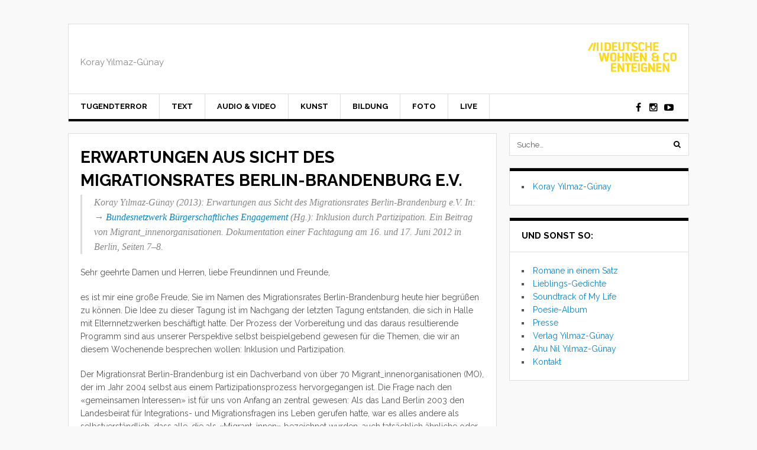

--- FILE ---
content_type: text/html; charset=UTF-8
request_url: http://koray.yilmaz-gunay.de/erwartungen-aus-sicht-des-migrationsrates-berlin-brandenburg/
body_size: 40559
content:
<!DOCTYPE html>
<html lang="de">
<head>
	<meta charset="UTF-8">
	<meta name="viewport" content="width=device-width, initial-scale=1">
	<link rel="pingback" href="http://koray.yilmaz-gunay.de/xmlrpc.php">
	<link rel="profile" href="http://gmpg.org/xfn/11">
	<title>Erwartungen aus Sicht des Migrationsrates Berlin-Brandenburg e.V.</title>
<meta name='robots' content='max-image-preview:large' />
<link rel='dns-prefetch' href='//fonts.googleapis.com' />
<link rel="alternate" type="application/rss+xml" title=" &raquo; Feed" href="http://koray.yilmaz-gunay.de/feed/" />
<link rel="alternate" type="application/rss+xml" title=" &raquo; Kommentar-Feed" href="http://koray.yilmaz-gunay.de/comments/feed/" />
<script type="text/javascript">
/* <![CDATA[ */
window._wpemojiSettings = {"baseUrl":"https:\/\/s.w.org\/images\/core\/emoji\/15.0.3\/72x72\/","ext":".png","svgUrl":"https:\/\/s.w.org\/images\/core\/emoji\/15.0.3\/svg\/","svgExt":".svg","source":{"concatemoji":"http:\/\/koray.yilmaz-gunay.de\/wp-includes\/js\/wp-emoji-release.min.js?ver=6.7"}};
/*! This file is auto-generated */
!function(i,n){var o,s,e;function c(e){try{var t={supportTests:e,timestamp:(new Date).valueOf()};sessionStorage.setItem(o,JSON.stringify(t))}catch(e){}}function p(e,t,n){e.clearRect(0,0,e.canvas.width,e.canvas.height),e.fillText(t,0,0);var t=new Uint32Array(e.getImageData(0,0,e.canvas.width,e.canvas.height).data),r=(e.clearRect(0,0,e.canvas.width,e.canvas.height),e.fillText(n,0,0),new Uint32Array(e.getImageData(0,0,e.canvas.width,e.canvas.height).data));return t.every(function(e,t){return e===r[t]})}function u(e,t,n){switch(t){case"flag":return n(e,"\ud83c\udff3\ufe0f\u200d\u26a7\ufe0f","\ud83c\udff3\ufe0f\u200b\u26a7\ufe0f")?!1:!n(e,"\ud83c\uddfa\ud83c\uddf3","\ud83c\uddfa\u200b\ud83c\uddf3")&&!n(e,"\ud83c\udff4\udb40\udc67\udb40\udc62\udb40\udc65\udb40\udc6e\udb40\udc67\udb40\udc7f","\ud83c\udff4\u200b\udb40\udc67\u200b\udb40\udc62\u200b\udb40\udc65\u200b\udb40\udc6e\u200b\udb40\udc67\u200b\udb40\udc7f");case"emoji":return!n(e,"\ud83d\udc26\u200d\u2b1b","\ud83d\udc26\u200b\u2b1b")}return!1}function f(e,t,n){var r="undefined"!=typeof WorkerGlobalScope&&self instanceof WorkerGlobalScope?new OffscreenCanvas(300,150):i.createElement("canvas"),a=r.getContext("2d",{willReadFrequently:!0}),o=(a.textBaseline="top",a.font="600 32px Arial",{});return e.forEach(function(e){o[e]=t(a,e,n)}),o}function t(e){var t=i.createElement("script");t.src=e,t.defer=!0,i.head.appendChild(t)}"undefined"!=typeof Promise&&(o="wpEmojiSettingsSupports",s=["flag","emoji"],n.supports={everything:!0,everythingExceptFlag:!0},e=new Promise(function(e){i.addEventListener("DOMContentLoaded",e,{once:!0})}),new Promise(function(t){var n=function(){try{var e=JSON.parse(sessionStorage.getItem(o));if("object"==typeof e&&"number"==typeof e.timestamp&&(new Date).valueOf()<e.timestamp+604800&&"object"==typeof e.supportTests)return e.supportTests}catch(e){}return null}();if(!n){if("undefined"!=typeof Worker&&"undefined"!=typeof OffscreenCanvas&&"undefined"!=typeof URL&&URL.createObjectURL&&"undefined"!=typeof Blob)try{var e="postMessage("+f.toString()+"("+[JSON.stringify(s),u.toString(),p.toString()].join(",")+"));",r=new Blob([e],{type:"text/javascript"}),a=new Worker(URL.createObjectURL(r),{name:"wpTestEmojiSupports"});return void(a.onmessage=function(e){c(n=e.data),a.terminate(),t(n)})}catch(e){}c(n=f(s,u,p))}t(n)}).then(function(e){for(var t in e)n.supports[t]=e[t],n.supports.everything=n.supports.everything&&n.supports[t],"flag"!==t&&(n.supports.everythingExceptFlag=n.supports.everythingExceptFlag&&n.supports[t]);n.supports.everythingExceptFlag=n.supports.everythingExceptFlag&&!n.supports.flag,n.DOMReady=!1,n.readyCallback=function(){n.DOMReady=!0}}).then(function(){return e}).then(function(){var e;n.supports.everything||(n.readyCallback(),(e=n.source||{}).concatemoji?t(e.concatemoji):e.wpemoji&&e.twemoji&&(t(e.twemoji),t(e.wpemoji)))}))}((window,document),window._wpemojiSettings);
/* ]]> */
</script>
<style id='wp-emoji-styles-inline-css' type='text/css'>

	img.wp-smiley, img.emoji {
		display: inline !important;
		border: none !important;
		box-shadow: none !important;
		height: 1em !important;
		width: 1em !important;
		margin: 0 0.07em !important;
		vertical-align: -0.1em !important;
		background: none !important;
		padding: 0 !important;
	}
</style>
<link rel='stylesheet' id='wp-block-library-css' href='http://koray.yilmaz-gunay.de/wp-includes/css/dist/block-library/style.min.css?ver=6.7' type='text/css' media='all' />
<style id='classic-theme-styles-inline-css' type='text/css'>
/*! This file is auto-generated */
.wp-block-button__link{color:#fff;background-color:#32373c;border-radius:9999px;box-shadow:none;text-decoration:none;padding:calc(.667em + 2px) calc(1.333em + 2px);font-size:1.125em}.wp-block-file__button{background:#32373c;color:#fff;text-decoration:none}
</style>
<style id='global-styles-inline-css' type='text/css'>
:root{--wp--preset--aspect-ratio--square: 1;--wp--preset--aspect-ratio--4-3: 4/3;--wp--preset--aspect-ratio--3-4: 3/4;--wp--preset--aspect-ratio--3-2: 3/2;--wp--preset--aspect-ratio--2-3: 2/3;--wp--preset--aspect-ratio--16-9: 16/9;--wp--preset--aspect-ratio--9-16: 9/16;--wp--preset--color--black: #000000;--wp--preset--color--cyan-bluish-gray: #abb8c3;--wp--preset--color--white: #ffffff;--wp--preset--color--pale-pink: #f78da7;--wp--preset--color--vivid-red: #cf2e2e;--wp--preset--color--luminous-vivid-orange: #ff6900;--wp--preset--color--luminous-vivid-amber: #fcb900;--wp--preset--color--light-green-cyan: #7bdcb5;--wp--preset--color--vivid-green-cyan: #00d084;--wp--preset--color--pale-cyan-blue: #8ed1fc;--wp--preset--color--vivid-cyan-blue: #0693e3;--wp--preset--color--vivid-purple: #9b51e0;--wp--preset--gradient--vivid-cyan-blue-to-vivid-purple: linear-gradient(135deg,rgba(6,147,227,1) 0%,rgb(155,81,224) 100%);--wp--preset--gradient--light-green-cyan-to-vivid-green-cyan: linear-gradient(135deg,rgb(122,220,180) 0%,rgb(0,208,130) 100%);--wp--preset--gradient--luminous-vivid-amber-to-luminous-vivid-orange: linear-gradient(135deg,rgba(252,185,0,1) 0%,rgba(255,105,0,1) 100%);--wp--preset--gradient--luminous-vivid-orange-to-vivid-red: linear-gradient(135deg,rgba(255,105,0,1) 0%,rgb(207,46,46) 100%);--wp--preset--gradient--very-light-gray-to-cyan-bluish-gray: linear-gradient(135deg,rgb(238,238,238) 0%,rgb(169,184,195) 100%);--wp--preset--gradient--cool-to-warm-spectrum: linear-gradient(135deg,rgb(74,234,220) 0%,rgb(151,120,209) 20%,rgb(207,42,186) 40%,rgb(238,44,130) 60%,rgb(251,105,98) 80%,rgb(254,248,76) 100%);--wp--preset--gradient--blush-light-purple: linear-gradient(135deg,rgb(255,206,236) 0%,rgb(152,150,240) 100%);--wp--preset--gradient--blush-bordeaux: linear-gradient(135deg,rgb(254,205,165) 0%,rgb(254,45,45) 50%,rgb(107,0,62) 100%);--wp--preset--gradient--luminous-dusk: linear-gradient(135deg,rgb(255,203,112) 0%,rgb(199,81,192) 50%,rgb(65,88,208) 100%);--wp--preset--gradient--pale-ocean: linear-gradient(135deg,rgb(255,245,203) 0%,rgb(182,227,212) 50%,rgb(51,167,181) 100%);--wp--preset--gradient--electric-grass: linear-gradient(135deg,rgb(202,248,128) 0%,rgb(113,206,126) 100%);--wp--preset--gradient--midnight: linear-gradient(135deg,rgb(2,3,129) 0%,rgb(40,116,252) 100%);--wp--preset--font-size--small: 13px;--wp--preset--font-size--medium: 20px;--wp--preset--font-size--large: 36px;--wp--preset--font-size--x-large: 42px;--wp--preset--spacing--20: 0.44rem;--wp--preset--spacing--30: 0.67rem;--wp--preset--spacing--40: 1rem;--wp--preset--spacing--50: 1.5rem;--wp--preset--spacing--60: 2.25rem;--wp--preset--spacing--70: 3.38rem;--wp--preset--spacing--80: 5.06rem;--wp--preset--shadow--natural: 6px 6px 9px rgba(0, 0, 0, 0.2);--wp--preset--shadow--deep: 12px 12px 50px rgba(0, 0, 0, 0.4);--wp--preset--shadow--sharp: 6px 6px 0px rgba(0, 0, 0, 0.2);--wp--preset--shadow--outlined: 6px 6px 0px -3px rgba(255, 255, 255, 1), 6px 6px rgba(0, 0, 0, 1);--wp--preset--shadow--crisp: 6px 6px 0px rgba(0, 0, 0, 1);}:where(.is-layout-flex){gap: 0.5em;}:where(.is-layout-grid){gap: 0.5em;}body .is-layout-flex{display: flex;}.is-layout-flex{flex-wrap: wrap;align-items: center;}.is-layout-flex > :is(*, div){margin: 0;}body .is-layout-grid{display: grid;}.is-layout-grid > :is(*, div){margin: 0;}:where(.wp-block-columns.is-layout-flex){gap: 2em;}:where(.wp-block-columns.is-layout-grid){gap: 2em;}:where(.wp-block-post-template.is-layout-flex){gap: 1.25em;}:where(.wp-block-post-template.is-layout-grid){gap: 1.25em;}.has-black-color{color: var(--wp--preset--color--black) !important;}.has-cyan-bluish-gray-color{color: var(--wp--preset--color--cyan-bluish-gray) !important;}.has-white-color{color: var(--wp--preset--color--white) !important;}.has-pale-pink-color{color: var(--wp--preset--color--pale-pink) !important;}.has-vivid-red-color{color: var(--wp--preset--color--vivid-red) !important;}.has-luminous-vivid-orange-color{color: var(--wp--preset--color--luminous-vivid-orange) !important;}.has-luminous-vivid-amber-color{color: var(--wp--preset--color--luminous-vivid-amber) !important;}.has-light-green-cyan-color{color: var(--wp--preset--color--light-green-cyan) !important;}.has-vivid-green-cyan-color{color: var(--wp--preset--color--vivid-green-cyan) !important;}.has-pale-cyan-blue-color{color: var(--wp--preset--color--pale-cyan-blue) !important;}.has-vivid-cyan-blue-color{color: var(--wp--preset--color--vivid-cyan-blue) !important;}.has-vivid-purple-color{color: var(--wp--preset--color--vivid-purple) !important;}.has-black-background-color{background-color: var(--wp--preset--color--black) !important;}.has-cyan-bluish-gray-background-color{background-color: var(--wp--preset--color--cyan-bluish-gray) !important;}.has-white-background-color{background-color: var(--wp--preset--color--white) !important;}.has-pale-pink-background-color{background-color: var(--wp--preset--color--pale-pink) !important;}.has-vivid-red-background-color{background-color: var(--wp--preset--color--vivid-red) !important;}.has-luminous-vivid-orange-background-color{background-color: var(--wp--preset--color--luminous-vivid-orange) !important;}.has-luminous-vivid-amber-background-color{background-color: var(--wp--preset--color--luminous-vivid-amber) !important;}.has-light-green-cyan-background-color{background-color: var(--wp--preset--color--light-green-cyan) !important;}.has-vivid-green-cyan-background-color{background-color: var(--wp--preset--color--vivid-green-cyan) !important;}.has-pale-cyan-blue-background-color{background-color: var(--wp--preset--color--pale-cyan-blue) !important;}.has-vivid-cyan-blue-background-color{background-color: var(--wp--preset--color--vivid-cyan-blue) !important;}.has-vivid-purple-background-color{background-color: var(--wp--preset--color--vivid-purple) !important;}.has-black-border-color{border-color: var(--wp--preset--color--black) !important;}.has-cyan-bluish-gray-border-color{border-color: var(--wp--preset--color--cyan-bluish-gray) !important;}.has-white-border-color{border-color: var(--wp--preset--color--white) !important;}.has-pale-pink-border-color{border-color: var(--wp--preset--color--pale-pink) !important;}.has-vivid-red-border-color{border-color: var(--wp--preset--color--vivid-red) !important;}.has-luminous-vivid-orange-border-color{border-color: var(--wp--preset--color--luminous-vivid-orange) !important;}.has-luminous-vivid-amber-border-color{border-color: var(--wp--preset--color--luminous-vivid-amber) !important;}.has-light-green-cyan-border-color{border-color: var(--wp--preset--color--light-green-cyan) !important;}.has-vivid-green-cyan-border-color{border-color: var(--wp--preset--color--vivid-green-cyan) !important;}.has-pale-cyan-blue-border-color{border-color: var(--wp--preset--color--pale-cyan-blue) !important;}.has-vivid-cyan-blue-border-color{border-color: var(--wp--preset--color--vivid-cyan-blue) !important;}.has-vivid-purple-border-color{border-color: var(--wp--preset--color--vivid-purple) !important;}.has-vivid-cyan-blue-to-vivid-purple-gradient-background{background: var(--wp--preset--gradient--vivid-cyan-blue-to-vivid-purple) !important;}.has-light-green-cyan-to-vivid-green-cyan-gradient-background{background: var(--wp--preset--gradient--light-green-cyan-to-vivid-green-cyan) !important;}.has-luminous-vivid-amber-to-luminous-vivid-orange-gradient-background{background: var(--wp--preset--gradient--luminous-vivid-amber-to-luminous-vivid-orange) !important;}.has-luminous-vivid-orange-to-vivid-red-gradient-background{background: var(--wp--preset--gradient--luminous-vivid-orange-to-vivid-red) !important;}.has-very-light-gray-to-cyan-bluish-gray-gradient-background{background: var(--wp--preset--gradient--very-light-gray-to-cyan-bluish-gray) !important;}.has-cool-to-warm-spectrum-gradient-background{background: var(--wp--preset--gradient--cool-to-warm-spectrum) !important;}.has-blush-light-purple-gradient-background{background: var(--wp--preset--gradient--blush-light-purple) !important;}.has-blush-bordeaux-gradient-background{background: var(--wp--preset--gradient--blush-bordeaux) !important;}.has-luminous-dusk-gradient-background{background: var(--wp--preset--gradient--luminous-dusk) !important;}.has-pale-ocean-gradient-background{background: var(--wp--preset--gradient--pale-ocean) !important;}.has-electric-grass-gradient-background{background: var(--wp--preset--gradient--electric-grass) !important;}.has-midnight-gradient-background{background: var(--wp--preset--gradient--midnight) !important;}.has-small-font-size{font-size: var(--wp--preset--font-size--small) !important;}.has-medium-font-size{font-size: var(--wp--preset--font-size--medium) !important;}.has-large-font-size{font-size: var(--wp--preset--font-size--large) !important;}.has-x-large-font-size{font-size: var(--wp--preset--font-size--x-large) !important;}
:where(.wp-block-post-template.is-layout-flex){gap: 1.25em;}:where(.wp-block-post-template.is-layout-grid){gap: 1.25em;}
:where(.wp-block-columns.is-layout-flex){gap: 2em;}:where(.wp-block-columns.is-layout-grid){gap: 2em;}
:root :where(.wp-block-pullquote){font-size: 1.5em;line-height: 1.6;}
</style>
<link rel='stylesheet' id='font-awesome-css' href='http://koray.yilmaz-gunay.de/wp-content/themes/wpex-today/css/font-awesome.min.css?ver=6.7' type='text/css' media='all' />
<link rel='stylesheet' id='google-font-raleway-css' href='https://fonts.googleapis.com/css?family=Raleway%3A400%2C400italic%2C500%2C500italic%2C600%2C600italic%2C700%2C700italic&#038;subset=latin%2Clatin-ext&#038;ver=6.7' type='text/css' media='all' />
<link rel='stylesheet' id='style-css' href='http://koray.yilmaz-gunay.de/wp-content/themes/wpex-today/style.css?ver=6.7' type='text/css' media='all' />
<link rel='stylesheet' id='wpex-responsive-css' href='http://koray.yilmaz-gunay.de/wp-content/themes/wpex-today/css/responsive.css?ver=6.7' type='text/css' media='all' />
<script type="text/javascript" src="http://koray.yilmaz-gunay.de/wp-includes/js/jquery/jquery.min.js?ver=3.7.1" id="jquery-core-js"></script>
<script type="text/javascript" src="http://koray.yilmaz-gunay.de/wp-includes/js/jquery/jquery-migrate.min.js?ver=3.4.1" id="jquery-migrate-js"></script>
<link rel="https://api.w.org/" href="http://koray.yilmaz-gunay.de/wp-json/" /><link rel="alternate" title="JSON" type="application/json" href="http://koray.yilmaz-gunay.de/wp-json/wp/v2/posts/2858" /><link rel="EditURI" type="application/rsd+xml" title="RSD" href="http://koray.yilmaz-gunay.de/xmlrpc.php?rsd" />
<meta name="generator" content="WordPress 6.7" />
<link rel="canonical" href="http://koray.yilmaz-gunay.de/erwartungen-aus-sicht-des-migrationsrates-berlin-brandenburg/" />
<link rel='shortlink' href='http://koray.yilmaz-gunay.de/?p=2858' />
<link rel="alternate" title="oEmbed (JSON)" type="application/json+oembed" href="http://koray.yilmaz-gunay.de/wp-json/oembed/1.0/embed?url=http%3A%2F%2Fkoray.yilmaz-gunay.de%2Ferwartungen-aus-sicht-des-migrationsrates-berlin-brandenburg%2F" />
<link rel="alternate" title="oEmbed (XML)" type="text/xml+oembed" href="http://koray.yilmaz-gunay.de/wp-json/oembed/1.0/embed?url=http%3A%2F%2Fkoray.yilmaz-gunay.de%2Ferwartungen-aus-sicht-des-migrationsrates-berlin-brandenburg%2F&#038;format=xml" />
<link rel="icon" href="http://koray.yilmaz-gunay.de/wp-content/uploads/2021/05/cropped-Koray_blei-32x32.png" sizes="32x32" />
<link rel="icon" href="http://koray.yilmaz-gunay.de/wp-content/uploads/2021/05/cropped-Koray_blei-192x192.png" sizes="192x192" />
<link rel="apple-touch-icon" href="http://koray.yilmaz-gunay.de/wp-content/uploads/2021/05/cropped-Koray_blei-180x180.png" />
<meta name="msapplication-TileImage" content="http://koray.yilmaz-gunay.de/wp-content/uploads/2021/05/cropped-Koray_blei-270x270.png" />
<meta name="generator" content="Built With The Today WordPress Theme 1.3 by WPExplorer.com" />
</head>

<body class="post-template-default single single-post postid-2858 single-format-standard right-sidebar">

	
	<a class="skip-link screen-reader-text" href="#content">Skip to content</a>

	<div class="wpex-site-wrap wpex-clr">

		
<div class="wpex-site-header-wrap wpex-clr">

	<header class="wpex-site-header wpex-container wpex-clr">

		<div class="wpex-site-branding wpex-clr">

			
<div class="wpex-site-logo wpex-clr">

	
		<div class="site-text-logo wpex-clr">
			<a href="http://koray.yilmaz-gunay.de/" title="" rel="home">
							</a>
		</div><!-- .site-text-logo -->

	
</div><!-- .wpex-site-logo -->
			
	<div class="wpex-site-description wpex-clr">
		Koray Yılmaz-Günay	</div><!-- .wpex-site-description -->


		</div><!-- .wpex-site-branding -->

			<div class="wpex-header-ad wpex-clr"><a href="https://dwenteignen.de/" target="_blank"><img width= 150 src="http://koray.yilmaz-gunay.de/wp-content/uploads/2024/09/DWE_logo_yellow.svg" /></a></div><!-- .wpex-header-ad -->

	</header><!-- .wpex-site-header -->

</div><!-- .wpex-site-header-wrap -->


	<nav class="wpex-site-nav-wrap wpex-clr">

		<div class="wpex-site-nav wpex-container wpex-clr">

			<div class="wpex-site-nav-inner wpex-clr">

				<a href="#mobile-nav" class="wpex-mobile-nav-toggle wpex-off-canvas-menu-btn">
					<span class="fa fa-bars wpex-mobile-nav-toggle-icon" aria-hidden="true"></span>
											<span class="wpex-mobile-nav-toggle-text">Menu</span>
									</a><!-- .wpex-site-nav-toggle -->

				<div class="menu-top-container"><ul id="menu-top" class="wpex-dropdown-menu wpex-clr"><li id="menu-item-721" class="menu-item menu-item-type-post_type menu-item-object-page menu-item-721"><a href="http://koray.yilmaz-gunay.de/tugendterror/">Tugendterror</a></li>
<li id="menu-item-91" class="menu-item menu-item-type-post_type menu-item-object-page menu-item-has-children menu-item-91"><a href="http://koray.yilmaz-gunay.de/text/">Text <span class="fa fa-angle-down wpex-dropdown-arrow-down"></span></a>
<ul class="sub-menu">
	<li id="menu-item-106" class="menu-item menu-item-type-post_type menu-item-object-page menu-item-106"><a href="http://koray.yilmaz-gunay.de/bucher/">Bücher</a></li>
	<li id="menu-item-1830" class="menu-item menu-item-type-post_type menu-item-object-page menu-item-1830"><a href="http://koray.yilmaz-gunay.de/broschueren/">Broschüren</a></li>
	<li id="menu-item-107" class="menu-item menu-item-type-post_type menu-item-object-page menu-item-107"><a href="http://koray.yilmaz-gunay.de/buchbeitrage/">Buchbeiträge</a></li>
	<li id="menu-item-108" class="menu-item menu-item-type-post_type menu-item-object-page menu-item-108"><a href="http://koray.yilmaz-gunay.de/zeitschriften-online/">Zeitschriftenbeiträge/Blogs</a></li>
	<li id="menu-item-1212" class="menu-item menu-item-type-post_type menu-item-object-page menu-item-1212"><a href="http://koray.yilmaz-gunay.de/interviews/">Interviews</a></li>
	<li id="menu-item-109" class="menu-item menu-item-type-post_type menu-item-object-page menu-item-109"><a href="http://koray.yilmaz-gunay.de/rezensionen/">Rezensionen</a></li>
	<li id="menu-item-562" class="menu-item menu-item-type-post_type menu-item-object-page menu-item-562"><a href="http://koray.yilmaz-gunay.de/ubersetzungen-literatur/">Übersetzungen (Literatur)</a></li>
	<li id="menu-item-1375" class="menu-item menu-item-type-post_type menu-item-object-page menu-item-1375"><a href="http://koray.yilmaz-gunay.de/uebersetzungen-gedichte/">Übersetzungen (Gedichte)</a></li>
	<li id="menu-item-555" class="menu-item menu-item-type-post_type menu-item-object-page menu-item-555"><a href="http://koray.yilmaz-gunay.de/ubersetzungen/">Übersetzungen (Sachtexte)</a></li>
</ul>
</li>
<li id="menu-item-92" class="menu-item menu-item-type-post_type menu-item-object-page menu-item-has-children menu-item-92"><a href="http://koray.yilmaz-gunay.de/audio-video/">Audio &#038; Video <span class="fa fa-angle-down wpex-dropdown-arrow-down"></span></a>
<ul class="sub-menu">
	<li id="menu-item-152" class="menu-item menu-item-type-post_type menu-item-object-page menu-item-152"><a href="http://koray.yilmaz-gunay.de/podcasts/">Podcasts</a></li>
	<li id="menu-item-154" class="menu-item menu-item-type-post_type menu-item-object-page menu-item-154"><a href="http://koray.yilmaz-gunay.de/dokumentarfilme/">Dokumentarfilme</a></li>
	<li id="menu-item-155" class="menu-item menu-item-type-post_type menu-item-object-page menu-item-155"><a href="http://koray.yilmaz-gunay.de/videos-und-dokumentationen/">Videos &#038; Veranstaltungsdokumentationen</a></li>
	<li id="menu-item-153" class="menu-item menu-item-type-post_type menu-item-object-page menu-item-153"><a href="http://koray.yilmaz-gunay.de/audiodokumentationen/">Audiodokumentationen</a></li>
</ul>
</li>
<li id="menu-item-94" class="menu-item menu-item-type-post_type menu-item-object-page menu-item-has-children menu-item-94"><a href="http://koray.yilmaz-gunay.de/kunst/">Kunst <span class="fa fa-angle-down wpex-dropdown-arrow-down"></span></a>
<ul class="sub-menu">
	<li id="menu-item-2928" class="menu-item menu-item-type-post_type menu-item-object-page menu-item-2928"><a href="http://koray.yilmaz-gunay.de/kunst/">Meinungen zur Kunst</a></li>
	<li id="menu-item-2932" class="menu-item menu-item-type-post_type menu-item-object-page menu-item-2932"><a href="http://koray.yilmaz-gunay.de/lesungen-2/">Buchvorstellungen &#038; Lesungen</a></li>
	<li id="menu-item-2927" class="menu-item menu-item-type-post_type menu-item-object-page menu-item-2927"><a href="http://koray.yilmaz-gunay.de/literarische-texte/">Literarische Texte</a></li>
</ul>
</li>
<li id="menu-item-2735" class="menu-item menu-item-type-post_type menu-item-object-page menu-item-has-children menu-item-2735"><a href="http://koray.yilmaz-gunay.de/wissenschaft/">Bildung <span class="fa fa-angle-down wpex-dropdown-arrow-down"></span></a>
<ul class="sub-menu">
	<li id="menu-item-2751" class="menu-item menu-item-type-post_type menu-item-object-page menu-item-2751"><a href="http://koray.yilmaz-gunay.de/workshops-seminare/">Workshops &#038; Seminare</a></li>
	<li id="menu-item-2785" class="menu-item menu-item-type-post_type menu-item-object-page menu-item-2785"><a href="http://koray.yilmaz-gunay.de/wissenschaft-2/">Wissenschaft</a></li>
</ul>
</li>
<li id="menu-item-1664" class="menu-item menu-item-type-post_type menu-item-object-page menu-item-1664"><a href="http://koray.yilmaz-gunay.de/foto/">Foto</a></li>
<li id="menu-item-2545" class="menu-item menu-item-type-post_type menu-item-object-page menu-item-has-children menu-item-2545"><a href="http://koray.yilmaz-gunay.de/live/">Live <span class="fa fa-angle-down wpex-dropdown-arrow-down"></span></a>
<ul class="sub-menu">
	<li id="menu-item-2806" class="menu-item menu-item-type-post_type menu-item-object-page menu-item-2806"><a href="http://koray.yilmaz-gunay.de/demnaechst/">Demnächst</a></li>
	<li id="menu-item-2816" class="menu-item menu-item-type-post_type menu-item-object-page menu-item-2816"><a href="http://koray.yilmaz-gunay.de/lesungen/">Lesungen</a></li>
	<li id="menu-item-2809" class="menu-item menu-item-type-post_type menu-item-object-page menu-item-2809"><a href="http://koray.yilmaz-gunay.de/diskussionsveranstaltungen/">Diskussionsveranstaltungen</a></li>
	<li id="menu-item-2741" class="menu-item menu-item-type-post_type menu-item-object-page menu-item-2741"><a href="http://koray.yilmaz-gunay.de/vortraege/">Vorträge</a></li>
	<li id="menu-item-2805" class="menu-item menu-item-type-post_type menu-item-object-page menu-item-2805"><a href="http://koray.yilmaz-gunay.de/moderationen/">Moderationen</a></li>
</ul>
</li>
</ul></div>
				
	<div class="wpex-socialbar wpex-clr">
								<a href="https://www.facebook.com/KorayYilmazGunay" title="Facebook" target="_blank"><span class="fa fa-facebook"></span></a>
																	<a href="https://www.instagram.com/ahu_nil/" title="Instagram" target="_blank"><span class="fa fa-instagram"></span></a>
																			<a href="https://www.youtube.com/results?search_query=koray+yilmaz+g%C3%BCnay" title="Youtube" target="_blank"><span class="fa fa-youtube-play"></span></a>
																		</div><!-- .wpex-socialbar -->


				</div><!-- .wpex-site-nav-inner -->

		</div><!-- .wpex-site-nav -->

	</nav><!-- .wpex-site-nav-wrap -->


		<div id="content" class="wpex-site-content wpex-container wpex-clr">
	
		<div class="wpex-content-area wpex-clr">

			
			<main class="wpex-site-main wpex-clr">

				<div class="site-main-inner wpex-clr">

					
<article class="wpex-post-article wpex-clr">

	

		
	
	
	
<header class="wpex-post-header wpex-clr">

	<h1 class="wpex-post-title">Erwartungen aus Sicht des Migrationsrates Berlin-Brandenburg e.V.</h1>

</header><!-- .wpex-post-header -->
	
	
<div class="wpex-post-content wpex-entry wpex-clr">
	
<blockquote class="wp-block-quote is-layout-flow wp-block-quote-is-layout-flow"><p><em>Koray Yılmaz-Günay (2013): Erwartungen aus Sicht des Migrationsrates Berlin-Brandenburg e.V. In: <em>→</em></em> <em><a href="https://www.b-b-e.de">Bundesnetzwerk Bürgerschaftliches Engagement</a> (Hg.): Inklusion durch Partizipation. Ein Beitrag von Migrant_innenorganisationen. Dokumentation einer Fachtagung am 16. und 17. Juni 2012 in Berlin, Seiten</em> 7–8.</p></blockquote>



<span id="more-2858"></span>



<p>Sehr geehrte Damen und Herren, liebe Freundinnen und Freunde,</p>



<p>es ist mir eine große Freude, Sie im Namen des Migrationsrates Berlin-Brandenburg heute hier begrüßen zu können. Die Idee zu dieser Tagung ist im Nachgang der letzten Tagung entstanden, die sich in Halle mit Elternnetzwerken beschäftigt hatte. Der Prozess der Vorbereitung und das daraus resultierende Programm sind aus unserer Perspektive selbst beispielgebend gewesen für die Themen, die wir an diesem Wochenende besprechen wollen: Inklusion und Partizipation.</p>



<p>Der Migrationsrat Berlin-Brandenburg ist ein Dachverband von über 70 Migrant_innenorganisationen (MO), der im Jahr 2004 selbst aus einem Partizipationsprozess hervorgegangen ist. Die Frage nach den «gemeinsamen Interessen» ist für uns von Anfang an zentral gewesen: Als das Land Berlin 2003 den Landesbeirat für Integrations- und Migrationsfragen ins Leben gerufen hatte, war es alles andere als selbstverständlich, dass alle, die als «Migrant_innen» bezeichnet wurden, auch tatsächlich ähnliche oder vergleichbare Erwartungen, Bedürfnisse und Vorstellungen haben. In einem langen, aufwändigen – und oft auch schmerzhaften – Prozess beteiligten sich einige Dutzend MO an dem Projekt, unsere Gemeinsamkeiten und auch unsere Unterschiede als Migrant_innen herauszuarbeiten. Wir haben uns zu unserer Gründung eine Satzung gegeben, die als Produkt langer Debatten tatsächlich mehr ist, als die formale Geschäftsgrundlage unserer Arbeit. Wir haben uns bewusst dafür entschieden, keine herkunftsland- und herkunftsregionen-bezogene Arbeit zu machen. Wir haben uns bewusst dafür entschieden, alle Formen der Diskriminierung in den Blick zu nehmen und gemeinsam dagegen vorzugehen. Denn niemand ist nur Migrantin oder Migrant, niemand ist nur von Rassismus betroffen – obwohl das den meisten von uns sicher schon mehr als genug wäre. Phänomene wie Sexismus, Homophobie und Transphobie sind genauso «unsere» Themen wie Antisemitismus, Altersdiskriminierung oder Barrieren, die Menschen mit Beeinträchtigungen in den Weg gestellt werden. Auch wenn der Staat und Teile der Gesellschaft nach EU-Bürger_innen und Drittstaatsangehörigen unterscheiden, Flüchtlinge, Aussiedler_innen und andere Migrant_innen faktisch voneinander trennen, treten wir für einen solidarischen Kampf gegen Ungleichbehandlungen ein – unabhängig von tatsächlichen oder vermeintlichen Merkmalen, die Menschen auseinanderdividieren.</p>



<p>Wir finden nicht nur als Individuen, sondern auch als Organisationen sehr ungleiche Bedingungen für unser Leben und unsere Arbeit vor. Betrachten wir im Feld der Gesetze und des Regierungshandelns die Situation von Flüchtlingen, die Frage von Familienzusammenführungen oder die Regelungen zur Staatsangehörigkeit: In vielen Vierteln deutscher Großstädte ist mittlerweile die Mehrheit der Bevölkerung nicht wahlberechtigt – oft genug sind das auch Menschen, die in Deutschland geboren und aufgewachsen sind und nie woanders gelebt haben. Das ist nicht nur eine demokratietheoretische Fragestellung, sondern ein reales Problem für viele. Denn davon hängen auch andere demokratische Partizipations- und Entscheidungsmöglichkeiten ab, wie etwa Volksbegehren und Volksentscheide. Dass es sich dabei nicht um abstrakte Hindernisse für einzelne handelt, sondern um konkrete Benachteiligungen für viele, sehen wir nicht nur an den Referenden zu Religion als Schulunterricht in Berlin oder zur Schulstrukturreform in Hamburg.</p>



<p>Nicht anders sieht es im Bereich politischer Repräsentation aus. Schauen wir uns die Gewerkschaften an. Dort kommen Migrant_innen vor allem auf der Ebene von Vertrauenspersonen in den Betrieben vor, in die oberen Etagen schaffen sie es nach wie vor genauso selten wie in der Politik, in der Verwaltung oder in Nichtregierungsorganisationen. Dasselbe gilt für Selbstorganisationen, denn die Zuwendungen der öffentlichen Hand fließen weiterhin zu einem überwältigend großen Teil in die Arbeit von Vereinen und Verbänden, die Migrant_innen und People of Color vor allem als Klientel definieren, der zu helfen ist. Eine Kommunikation unter Ebenbürtigen sieht unserer Meinung nach anders aus.</p>



<p>Schauen Sie sich die öffentlichen Debatten an. Ich will nicht die antisemitischen, rassistischen, sexistischen, chauvinistischen Auslassungen von Thilo Sarrazin wiederholen – ich finde es aber vor dem Hintergrund ausgesprochen wichtig zu unterstreichen, dass in den letzten Jahren wieder Dinge sagbar und denkbar geworden sind, von denen die meisten von uns gehofft hatten, wenigstens die seien überwunden worden. Schauen Sie sich an, wie über ost- und südosteuropäische EU-Bürger_innen gesprochen wurde, als ihre Freizügigkeit auch in Deutschland in Kraft trat. Vor «Wellen», «Fluten» und «Schwemmen» und anderen Naturkatastrophen wurde da gewarnt. Schauen Sie sich an, wie über Schwarze und wie über Rom_nja berichtet wird. Schauen Sie sich an, wie in den Debatten um die NSU-Morde weiterhin eine Fixierung auf das sogenannte Mord-Trio stattfindet und die Opfer und ihre Angehörigen nach einer kurzen Aufmerksamkeitsspanne nicht mehr existieren.</p>



<p>Frau Prof. Naumann hat in ihrer Begrüßung von Partizipation und Inklusion gesprochen. Ein anderes Wort hat sie, so unterstelle ich es mal, bewusst nicht gesagt. Diesen Paradigmen-Wechsel – weg von dem beliebig füllbaren Wort der «Integration» – müssen wir auf allen Ebenen einfordern. Es spielt eine immens wichtige Rolle, mit welchen Begriffen ethnische und religiöse Verschiedenheit und die Ungleichbehandlung verschiedener Gruppen beschrieben werden. «Die Sprache ist die Mutter, nicht die Magd des Gedankens» schrieb Karl Kraus. Sie prägt maßgeblich unsere Wahrnehmung der Phänomene. Sie bestimmt die Art und Weise, wie wir diese Phänomene denken. So wenig Sinn es heute noch hat, von «Ausländer_innen» zu sprechen, so wenig Sinn hat es, gleiche Rechte und Teilhabe-Chancen hinter einem leeren Kampfbegriff zu verstecken. Wir brauchen – unabhängig von der Staatsbürgerschaft – erreichbare Partizipation. Die Rede von der «Jahrhundert-Aufgabe Integration» ist kein Ziel. Die wenigsten Menschen leben einhundert Jahre, die meisten brauchen heute und hier Teilhabe. Ich brauche Ziele, die in meiner Lebensspanne erreichbar sind und nicht irgendwann, wenn ich tot bin. Meiner Meinung nach könnte ein Ziel heißen: diskriminierungsarme, inklusivere Gesellschaft. Und mit Diskriminierung meine ich nicht nur die unterschiedlichen Formen von Rassismus, mit der Schwarze, Jüd_innen, Rom_nja, Migrant_innen und andere People of Color konfrontiert werden, sondern alle Formen der Diskriminierung – ob sie nun allein vorkommen oder in ihren Überlappungen und Überschneidungen.</p>



<p>Ich wünsche mir und uns allen bei dieser Tagung möglichst konkrete Ergebnisse, was Teilhabe- und Empowerment-Strategien angeht. Ich freue mich, von vielen guten Beispielen gelingender Praxis zu hören, die es People of Color an einzelnen Orten durchaus schon erlaubt haben, sichtbar und hörbar zu sein, ohne dass andere in ihrem Namen gesprochen haben.</p>



<p>Mein ausdrücklicher Dank, dass dies heute und morgen hier möglich sein wird, gilt dem Bundesnetzwerk Bürgerschaftliches Engagement für die gemeinsame Tagung, den Menschen, die hier arbeiten, damit wir anderen uns austauschen und voneinander lernen können, und insbesondere Nuran Yiğit, die als mittlerweile ehemaliges Vorstandsmitglied des Migrationsrates den gesamten Prozess von unserer Seite aus geleitet hat. Ihnen als Teilnehmerinnen und Teilnehmer danke ich zu guter Letzt. Sie haben zum Teil einen sehr weiten Weg auf sich genommen – ich hoffe, Sie werden am Ende sagen: Es hat sich gelohnt!</p>



<figure class="wp-block-image size-large"><img fetchpriority="high" decoding="async" width="1024" height="247" src="http://koray.yilmaz-gunay.de/wp-content/uploads/2021/08/2012-BBE-Fotos-1024x247.png" alt="" class="wp-image-2860" srcset="http://koray.yilmaz-gunay.de/wp-content/uploads/2021/08/2012-BBE-Fotos-1024x247.png 1024w, http://koray.yilmaz-gunay.de/wp-content/uploads/2021/08/2012-BBE-Fotos-300x72.png 300w, http://koray.yilmaz-gunay.de/wp-content/uploads/2021/08/2012-BBE-Fotos-768x185.png 768w, http://koray.yilmaz-gunay.de/wp-content/uploads/2021/08/2012-BBE-Fotos-228x55.png 228w, http://koray.yilmaz-gunay.de/wp-content/uploads/2021/08/2012-BBE-Fotos.png 1147w" sizes="(max-width: 1024px) 100vw, 1024px" /><figcaption>Fotos: <em>→</em> <a href="http://www.sevenminds.de" target="_blank" rel="noreferrer noopener">Regina Vierkant</a></figcaption></figure>



<p></p>
</div><!-- .wpex-post-content -->
	
	
	
	
	
	
	
	
	
</article><!-- .wpex-port-article -->
				</div><!-- .site-main-inner -->

			</main><!-- .wpex-main -->

		</div><!-- .wpex-content-area -->

	

	<aside class="wpex-sidebar wpex-clr">
		<div class="wpex-widget-area">
			<div class="wpex-sidebar-widget widget_search wpex-clr">
<form method="get" class="wpex-site-searchform" action="http://koray.yilmaz-gunay.de/">
	<input type="search" class="field" name="s" placeholder="Suche&hellip;" />
	<button type="submit"><span class="fa fa-search" aria-hidden="true"></span><span class="screen-reader-text">submit search form</span></button>
</form></div><div class="wpex-sidebar-widget widget_nav_menu wpex-clr"><div class="menu-home-container"><ul id="menu-home" class="menu"><li id="menu-item-2281" class="menu-item menu-item-type-custom menu-item-object-custom menu-item-home menu-item-2281"><a href="http://koray.yilmaz-gunay.de">Koray Yılmaz-Günay</a></li>
</ul></div></div><div class="wpex-sidebar-widget widget_nav_menu wpex-clr"><h4 class="widget-title">Und sonst so:</h4><div class="menu-side-bar-container"><ul id="menu-side-bar" class="menu"><li id="menu-item-3844" class="menu-item menu-item-type-post_type menu-item-object-page menu-item-3844"><a href="http://koray.yilmaz-gunay.de/romane-in-einem-satz/">Romane in einem Satz</a></li>
<li id="menu-item-1457" class="menu-item menu-item-type-post_type menu-item-object-page menu-item-1457"><a href="http://koray.yilmaz-gunay.de/lieblings-gedichte/">Lieblings-Gedichte</a></li>
<li id="menu-item-3496" class="menu-item menu-item-type-post_type menu-item-object-page menu-item-3496"><a href="http://koray.yilmaz-gunay.de/soundtrack-of-my-life/">Soundtrack of My Life</a></li>
<li id="menu-item-725" class="menu-item menu-item-type-post_type menu-item-object-page menu-item-725"><a href="http://koray.yilmaz-gunay.de/poesie-album/">Poesie-Album</a></li>
<li id="menu-item-1055" class="menu-item menu-item-type-post_type menu-item-object-page menu-item-1055"><a href="http://koray.yilmaz-gunay.de/presse/">Presse</a></li>
<li id="menu-item-1437" class="menu-item menu-item-type-custom menu-item-object-custom menu-item-1437"><a target="_blank" href="https://www.yilmaz-gunay.de/">Verlag Yılmaz-Günay</a></li>
<li id="menu-item-2287" class="menu-item menu-item-type-custom menu-item-object-custom menu-item-2287"><a href="https://www.instagram.com/ahu_nil/">Ahu Nil Yılmaz-Günay</a></li>
<li id="menu-item-723" class="menu-item menu-item-type-post_type menu-item-object-page menu-item-723"><a href="http://koray.yilmaz-gunay.de/kontakt/">Kontakt</a></li>
</ul></div></div>		</div><!-- .wpex-widget-area -->
	</aside><!-- .wpex-sidebar -->



	</div><!-- .wpex-site-content -->

	

<footer class="wpex-site-footer-wrap wpex-clr">

	<div class="wpex-site-footer wpex-container wpex-clr">

		
		
			<div class="wpex-footer-bottom">
				
	<div class="footer-copyright wpex-clr">
		<a href="/index.php/impressum-haftungsausschluss">Impressum/Haftungsausschluss</a>
•
<a href="http://koray.yilmaz-gunay.de/privacy-policy">Datenschutz</a>
•
2024
•
© <a href="http://www.yilmaz-gunay.de" title="Koray Yılmaz-Günay">Koray Yılmaz-Günay</a>
	</div><!-- .footer-copyright -->
			</div><!-- .wpex-footer-bottom -->

		
	</div><!-- .wpex-site-footer -->

</footer><!-- .wpex-site-footer-wrap -->
</div><!-- .wpex-site-wrap -->


<a href="#" title="Top" class="wpex-site-scroll-top"><span class="fa fa-angle-up" aria-hidden="true"></span><span class="screen-reader-text">back to top</span></a>
<script type="text/javascript" src="http://koray.yilmaz-gunay.de/wp-content/plugins/contact-form-7/includes/swv/js/index.js?ver=5.7.4" id="swv-js"></script>
<script type="text/javascript" id="contact-form-7-js-extra">
/* <![CDATA[ */
var wpcf7 = {"api":{"root":"http:\/\/koray.yilmaz-gunay.de\/wp-json\/","namespace":"contact-form-7\/v1"}};
/* ]]> */
</script>
<script type="text/javascript" src="http://koray.yilmaz-gunay.de/wp-content/plugins/contact-form-7/includes/js/index.js?ver=5.7.4" id="contact-form-7-js"></script>
<script type="text/javascript" src="http://koray.yilmaz-gunay.de/wp-content/themes/wpex-today/js/plugins/jquery.fitvids.js?ver=1.1" id="fitvids-js"></script>
<script type="text/javascript" id="wpex-functions-js-extra">
/* <![CDATA[ */
var wpexLocalize = {"isRTL":"","mobileMenuOpen":"Menu","mobileMenuClose":"Menu"};
/* ]]> */
</script>
<script type="text/javascript" src="http://koray.yilmaz-gunay.de/wp-content/themes/wpex-today/js/functions.js?ver=6.7" id="wpex-functions-js"></script>
<script type="text/javascript" id="kaliforms-submission-frontend-js-extra">
/* <![CDATA[ */
var KaliFormsObject = {"ajaxurl":"http:\/\/koray.yilmaz-gunay.de\/wp-admin\/admin-ajax.php","ajax_nonce":"53abc4e719"};
/* ]]> */
</script>
<script type="text/javascript" src="http://koray.yilmaz-gunay.de/wp-content/plugins/kali-forms/public/assets/submissions/frontend/js/kaliforms-submissions.js?ver=2.3.24" id="kaliforms-submission-frontend-js"></script>
</body>
</html>

--- FILE ---
content_type: text/css
request_url: http://koray.yilmaz-gunay.de/wp-content/themes/wpex-today/css/responsive.css?ver=6.7
body_size: 2899
content:
/*------------------------------------------------------------------
[# General]
-------------------------------------------------------------------*/
.wpex-container { max-width: 90% }
.wpex-container .wpex-container { max-width: none }
.wpex-menu-mobile-toggle .fa { margin-right: 7px }

/*------------------------------------------------------------------
[# Anything under 959px]
-------------------------------------------------------------------*/
@media only screen and (max-width: 959px) {
	.wpex-site-branding, .wpex-header-ad { max-width: none; float: none; }
	.wpex-header-ad { padding-top: 20px; }
	.wpex-content-area,
	.wpex-sidebar { width: 100%; float: none !important; max-width: none; }
	.wpex-sidebar { clear: both; padding: 50px 0 0; margin: 0 auto; }
	.wpex-site-footer .wpex-row .wpex-col { width: 100%; float: none; margin: 0 auto; }
	.wpex-site-nav .wpex-dropdown-menu { display: none }
	.wpex-site-nav .wpex-mobile-nav-toggle { display: inline-block; }
	
	/*featured entry*/
	.wpex-featured-entry-header { max-width: 70% }
	h2.wpex-featured-entry-title { font-size: 24px }
	.wpex-featured-entry-meta { font-size: 13px }
}

/*------------------------------------------------------------------
[# Anything under 767px]
-------------------------------------------------------------------*/
@media only screen and (max-width: 767px) { 
	.wpex-row .wpex-col { float: none; width: 100%; clear: both; }
	.wpex-ad-region.single-top,
	.wpex-ad-region.archives-top { margin-bottom: 30px }
	.wpex-post-slider-caption { font-size: 12px; padding: 10px; }
	
	/*featured entry*/
	.wpex-featured-entry-header { left: 20px; bottom: 20px; max-width: 80%; }
	h2.wpex-featured-entry-title { font-size: 18px }
	.wpex-featured-entry-meta { font-size: 12px }

}

/*------------------------------------------------------------------
[# Anything under 600px]
-------------------------------------------------------------------*/
@media only screen and (max-width: 600px) { 
	.wpex-sidebar,
	.wpex-site-footer .wpex-row .wpex-col { max-width: none }

	/*topbar*/
	.wpex-topbar-social .wpex-txt { display: none; }
	.wpex-topbar-social-item { margin-right: 5px; }
	.wpex-cart-count { display: none !important; }
	
	/*featured entry*/
	.wpex-featured-entry-header { left: 20px; bottom: 20px; max-width: none; }
	h2.wpex-featured-entry-title { font-size: 14px }
	.wpex-featured-entry-meta { font-size: 10px }
	
	/*page thumbnail*/
	.wpex-page-thumbnail-title h1 { font-size: 21px }
	
	/*author entry*/
	.wpex-author-entry-inner { padding-left: 0 }
	.wpex-author-entry-avatar { position: relative; top: auto; left: auto; margin-bottom: 20px; }
	.wpex-author-entry-social a { margin-bottom: 4px }
	
	/*author info*/
	.wpex-author-info-inner { padding-left: 0 }
	.wpex-author-info-avatar { position: relative; top: auto; left: auto; margin-bottom: 20px; }
	.wpex-author-info-social a { margin-bottom: 4px }
}

--- FILE ---
content_type: image/svg+xml
request_url: http://koray.yilmaz-gunay.de/wp-content/uploads/2024/09/DWE_logo_yellow.svg
body_size: 15906
content:
<svg width="210" height="72" viewBox="0 0 210 72" fill="none" xmlns="http://www.w3.org/2000/svg">
<g clip-path="url(#clip0_319_1179)">
<path d="M39.6235 1.20797C39.6235 0.975716 39.7639 0.882812 40.0446 0.882812H47.0617C51.4591 0.882812 54.4999 3.53055 54.4999 7.15378V14.9112C54.4999 18.5344 51.0381 21.4144 47.0617 21.4144H40.0446C39.8107 21.4144 39.6235 21.2751 39.6235 21.0893V1.20797ZM46.6875 17.8841C48.6523 17.8841 50.0557 16.6764 50.0557 14.4002V7.66475C50.0557 5.57443 48.6055 4.41313 46.6875 4.41313H43.9742V17.8841H46.6875Z" fill="#FDD816"/>
<path d="M57.0728 0.74313C57.0728 0.510872 57.2131 0.417969 57.4938 0.417969H69.4229C69.6568 0.417969 69.7504 0.510872 69.7504 0.74313V3.62313C69.7504 3.85539 69.6568 3.94829 69.4229 3.94829H61.4234V9.01152H68.347C68.5809 9.01152 68.6744 9.10442 68.6744 9.33668V12.2631C68.6744 12.4954 68.5809 12.5883 68.347 12.5883H61.4234V17.8838H69.6568C69.8907 17.8838 69.9843 17.9767 69.9843 18.2089V21.0889C69.9843 21.3212 69.8907 21.4141 69.6568 21.4141H57.4938C57.2599 21.4141 57.0728 21.2747 57.0728 21.0889V0.74313Z" fill="#FDD816"/>
<path d="M72.0894 0.74313C72.0894 0.510872 72.2297 0.417969 72.5104 0.417969H75.9722C76.2529 0.417969 76.3932 0.510872 76.3932 0.74313V15.3754C76.3932 17.2335 77.4224 18.2554 79.5275 18.2554C81.4923 18.2554 82.7087 17.2335 82.7087 15.3754V0.74313C82.7087 0.510872 82.849 0.417969 83.1297 0.417969H86.5915C86.8722 0.417969 87.0125 0.510872 87.0125 0.74313V15.7935C87.0125 19.4167 84.1589 21.9251 79.5743 21.9251C74.8494 21.9251 72.1829 19.4631 72.1829 15.7935V0.74313H72.0894Z" fill="#FDD816"/>
<path d="M88.416 0.74313C88.416 0.510872 88.5096 0.417969 88.7435 0.417969H101.889C102.123 0.417969 102.216 0.510872 102.216 0.74313V3.66958C102.216 3.90184 102.123 3.99474 101.889 3.99474H97.4447V21.1354C97.4447 21.3676 97.398 21.4606 97.1641 21.4606H93.3748C93.1409 21.4606 93.0941 21.3676 93.0941 21.1354V3.99474H88.7435C88.5096 3.99474 88.416 3.90184 88.416 3.66958V0.74313Z" fill="#FDD816"/>
<path d="M102.965 18.1161L105.959 16.351C106.287 16.1652 106.614 16.2581 106.801 16.5368C107.597 17.7445 108.906 18.3019 110.31 18.3019C112.649 18.3019 113.865 17.3729 113.865 15.8864C113.865 14.7716 113.21 14.0284 111.713 13.471L107.082 11.7523C104.836 10.8697 103.152 8.40774 103.152 5.80645C103.152 2.41548 106.24 0 110.263 0C113.865 0 116.111 1.25419 117.514 3.62323C117.701 3.90194 117.561 4.08774 117.374 4.18064L114.473 5.6671C114.193 5.80645 113.912 5.71355 113.772 5.48129C113.163 4.27355 112.088 3.53032 110.45 3.53032C108.719 3.53032 107.597 4.32 107.597 5.76C107.597 6.78193 108.205 7.61806 109.982 8.31484L113.538 9.61548C116.625 10.7303 118.029 12.6813 118.029 15.6542C118.029 19.2774 115.081 22.0181 110.403 22.0181C106.754 22.0181 104.415 20.9961 102.918 18.9058C102.685 18.4877 102.731 18.2555 102.965 18.1161Z" fill="#FDD816"/>
<path d="M119.619 6.03871C119.619 2.36903 122.8 0 127.198 0C130.613 0 133.045 1.48645 134.121 3.94839C134.262 4.2271 134.168 4.4129 133.981 4.50581L130.893 5.89935C130.706 5.99226 130.426 5.89935 130.332 5.6671C129.817 4.27355 128.788 3.57677 127.198 3.57677C124.952 3.57677 124.017 4.45935 124.017 6.45677V15.0968C124.017 17.0477 125.186 18.209 127.338 18.209C128.835 18.209 129.911 17.4194 130.426 16.1187C130.519 15.84 130.8 15.7471 131.081 15.8865L133.794 17.0013C134.168 17.1871 134.308 17.5123 134.121 17.8839C133.139 20.2065 130.566 21.8787 127.104 21.8787C122.613 21.8787 119.666 19.0916 119.666 15.2361L119.619 6.03871Z" fill="#FDD816"/>
<path d="M136.086 0.74313C136.086 0.510872 136.227 0.417969 136.507 0.417969H140.063C140.343 0.417969 140.484 0.510872 140.484 0.74313V9.33668H147.173V0.74313C147.173 0.510872 147.314 0.417969 147.594 0.417969H151.15C151.43 0.417969 151.571 0.510872 151.571 0.74313V21.0889C151.571 21.2747 151.43 21.4141 151.15 21.4141H147.501C147.267 21.4141 147.08 21.2747 147.08 21.0889V12.9135H140.39V21.1354C140.39 21.3212 140.25 21.4606 139.969 21.4606H136.414C136.18 21.4606 135.993 21.3212 135.993 21.1354V0.74313H136.086Z" fill="#FDD816"/>
<path d="M154.564 0.74313C154.564 0.510872 154.705 0.417969 154.985 0.417969H166.915C167.149 0.417969 167.242 0.510872 167.242 0.74313V3.62313C167.242 3.85539 167.149 3.94829 166.915 3.94829H158.915V9.01152H165.839C166.073 9.01152 166.166 9.10442 166.166 9.33668V12.2631C166.166 12.4954 166.073 12.5883 165.839 12.5883H158.915V17.8838H167.149C167.382 17.8838 167.476 17.9767 167.476 18.2089V21.0889C167.476 21.3212 167.382 21.4141 167.149 21.4141H154.985C154.752 21.4141 154.564 21.2747 154.564 21.0889V0.74313Z" fill="#FDD816"/>
<path d="M26.0571 25.5484H29.9867C30.2673 25.5484 30.4545 25.6413 30.5012 25.92L33.1678 40.9703L35.7407 25.92C35.7875 25.6413 36.0214 25.502 36.2085 25.502H40.5124C40.7931 25.502 40.9802 25.6413 41.0738 25.9665L44.2549 40.9703L46.4068 25.8736C46.4536 25.5949 46.6407 25.502 46.9682 25.502H50.8978C51.1317 25.502 51.1785 25.6878 51.1317 25.92L46.9214 46.3123C46.8746 46.4981 46.7343 46.4981 46.5004 46.4981H42.0094C41.8223 46.4981 41.5884 46.4516 41.5416 46.2658L38.3137 31.5871L35.4133 46.3123C35.3665 46.4981 35.2261 46.5445 35.039 46.5445H30.7819C30.5948 46.5445 30.3609 46.4981 30.3609 46.3587L25.7764 25.8271C25.6828 25.6413 25.9167 25.5484 26.0571 25.5484Z" fill="#FDD816"/>
<path d="M52.6284 30.7511C52.6284 27.2208 55.3885 25.084 60.1134 25.084C64.6511 25.084 67.5983 27.2672 67.5983 30.7511V40.8775C67.5983 44.4543 64.6511 47.0091 60.1134 47.0091C55.4821 47.0091 52.6284 44.4543 52.6284 40.8775V30.7511ZM60.1134 43.3395C62.2653 43.3395 63.2945 42.3175 63.2945 40.4595V31.5408C63.2945 29.6827 62.2185 28.6608 60.1134 28.6608C57.7743 28.6608 56.9791 29.6827 56.9791 31.5408V40.5059C56.9791 42.364 57.7743 43.3395 60.1134 43.3395Z" fill="#FDD816"/>
<path d="M70.4053 25.8271C70.4053 25.5949 70.5456 25.502 70.8263 25.502H74.3817C74.6623 25.502 74.8027 25.5949 74.8027 25.8271V34.4207H81.4924V25.8271C81.4924 25.5949 81.6327 25.502 81.9134 25.502H85.4688C85.7494 25.502 85.8898 25.5949 85.8898 25.8271V46.1729C85.8898 46.3587 85.7494 46.4981 85.4688 46.4981H81.9134C81.6795 46.4981 81.4924 46.3587 81.4924 46.1729V37.951H74.8027V46.1729C74.8027 46.3587 74.6623 46.4981 74.3817 46.4981H70.8263C70.5924 46.4981 70.4053 46.3587 70.4053 46.1729V25.8271Z" fill="#FDD816"/>
<path d="M88.8838 25.8271C88.8838 25.5949 89.0241 25.502 89.3048 25.502H93.0005C93.2812 25.502 93.5151 25.6413 93.6087 25.8271L100.673 39.6697L100.392 25.8271C100.392 25.5949 100.532 25.502 100.813 25.502H104.368C104.649 25.502 104.789 25.5949 104.789 25.8271V46.1729C104.789 46.3587 104.649 46.4981 104.368 46.4981H100.579C100.345 46.4981 100.158 46.4052 100.018 46.1729L93.2344 33.12L93.2812 46.1729C93.2812 46.3587 93.1409 46.4981 92.8602 46.4981H89.3048C89.0709 46.4981 88.8838 46.3587 88.8838 46.1729V25.8271Z" fill="#FDD816"/>
<path d="M107.83 25.8271C107.83 25.5949 107.971 25.502 108.252 25.502H120.181C120.415 25.502 120.508 25.5949 120.508 25.8271V28.7071C120.508 28.9394 120.415 29.0323 120.181 29.0323H112.181V34.0955H119.105C119.339 34.0955 119.432 34.1884 119.432 34.4207V37.3471C119.432 37.5794 119.339 37.6723 119.105 37.6723H112.181V42.9678H120.368C120.602 42.9678 120.695 43.0607 120.695 43.2929V46.1729C120.695 46.4052 120.602 46.4981 120.368 46.4981H108.205C107.971 46.4981 107.784 46.3587 107.784 46.1729L107.83 25.8271Z" fill="#FDD816"/>
<path d="M123.268 25.8271C123.268 25.5949 123.408 25.502 123.689 25.502H127.385C127.665 25.502 127.899 25.6413 127.993 25.8271L135.057 39.6697L134.776 25.8271C134.776 25.5949 134.917 25.502 135.197 25.502H138.753C139.033 25.502 139.174 25.5949 139.174 25.8271V46.1729C139.174 46.3587 139.033 46.4981 138.753 46.4981H134.963C134.729 46.4981 134.542 46.4052 134.402 46.1729L127.619 33.12L127.665 46.1729C127.665 46.3587 127.525 46.4981 127.244 46.4981H123.689C123.455 46.4981 123.268 46.3587 123.268 46.1729V25.8271Z" fill="#FDD816"/>
<path d="M54.7807 50.9111C54.7807 50.6788 54.921 50.5859 55.2017 50.5859H67.1309C67.3648 50.5859 67.4583 50.6788 67.4583 50.9111V53.7911C67.4583 54.0234 67.3648 54.1163 67.1309 54.1163H59.0845V59.1795H66.0081C66.242 59.1795 66.3356 59.2724 66.3356 59.5046V62.4311C66.3356 62.6634 66.242 62.7563 66.0081 62.7563H59.0845V68.0517H67.318C67.5519 68.0517 67.6455 68.1446 67.6455 68.3769V71.2569C67.6455 71.4892 67.5519 71.5821 67.318 71.5821H55.1549C54.921 71.5821 54.7339 71.4427 54.7339 71.2569L54.7807 50.9111Z" fill="#FDD816"/>
<path d="M70.2182 50.9111C70.2182 50.6788 70.3585 50.5859 70.6392 50.5859H74.3349C74.6156 50.5859 74.8495 50.7253 74.943 50.9111L82.007 64.7537L81.7263 50.9111C81.7263 50.6788 81.8666 50.5859 82.1473 50.5859H85.7027C85.9834 50.5859 86.1237 50.6788 86.1237 50.9111V71.2569C86.1237 71.4427 85.9834 71.5821 85.7027 71.5821H81.9134C81.6795 71.5821 81.4924 71.4892 81.352 71.2569L74.522 58.2505L74.5688 71.3034C74.5688 71.4892 74.4285 71.6285 74.1478 71.6285H70.5924C70.3585 71.6285 70.1714 71.4892 70.1714 71.3034L70.2182 50.9111Z" fill="#FDD816"/>
<path d="M87.7144 50.9111C87.7144 50.6788 87.8079 50.5859 88.0418 50.5859H101.187C101.421 50.5859 101.515 50.6788 101.515 50.9111V53.8376C101.515 54.0698 101.421 54.1627 101.187 54.1627H96.7431V71.3034C96.7431 71.5356 96.6963 71.6285 96.4624 71.6285H92.6731C92.4392 71.6285 92.3925 71.5356 92.3925 71.3034V54.1627H88.0418C87.8079 54.1627 87.7144 54.0698 87.7144 53.8376V50.9111Z" fill="#FDD816"/>
<path d="M103.199 50.9111C103.199 50.6788 103.339 50.5859 103.62 50.5859H115.549C115.783 50.5859 115.876 50.6788 115.876 50.9111V53.7911C115.876 54.0234 115.783 54.1163 115.549 54.1163H107.549V59.1795H114.473C114.707 59.1795 114.8 59.2724 114.8 59.5046V62.4311C114.8 62.6634 114.707 62.7563 114.473 62.7563H107.549V68.0517H115.783C116.017 68.0517 116.11 68.1446 116.11 68.3769V71.2569C116.11 71.4892 116.017 71.5821 115.783 71.5821H103.62C103.386 71.5821 103.199 71.4427 103.199 71.2569V50.9111Z" fill="#FDD816"/>
<path d="M118.684 50.9111C118.684 50.6788 118.824 50.5859 119.105 50.5859H122.66C122.941 50.5859 123.081 50.6788 123.081 50.9111V71.2569C123.081 71.4427 122.941 71.5821 122.66 71.5821H119.105C118.871 71.5821 118.684 71.4427 118.684 71.2569V50.9111Z" fill="#FDD816"/>
<path d="M125.42 56.0673C125.42 52.0725 128.601 50.168 132.998 50.168C136.788 50.168 138.706 51.5615 139.922 54.1164C140.016 54.3486 139.969 54.5809 139.782 54.6738L136.694 56.0673C136.507 56.1602 136.226 56.1138 136.133 55.8351C135.571 54.4415 134.589 53.7447 132.998 53.7447C131.034 53.7447 129.817 54.5809 129.817 56.6247V65.4041C129.817 67.2157 130.987 68.377 132.905 68.377C134.683 68.377 136.039 67.4015 136.086 66.0544L136.133 62.8957L132.718 62.8493C132.484 62.8493 132.39 62.7564 132.39 62.5241V60.0622C132.39 59.8299 132.484 59.737 132.718 59.737H139.875C140.156 59.737 140.296 59.8764 140.296 60.0622V71.2106C140.296 71.3964 140.156 71.4893 139.922 71.4893H137.115C136.881 71.4893 136.694 71.3499 136.601 71.1176L136.273 70.3744C135.384 71.4893 134.028 72.0002 131.829 72.0002C128.461 72.0002 125.513 69.6776 125.513 65.8686V56.0673H125.42Z" fill="#FDD816"/>
<path d="M142.635 50.9111C142.635 50.6788 142.776 50.5859 143.056 50.5859H146.752C147.033 50.5859 147.267 50.7253 147.36 50.9111L154.424 64.7537L154.143 50.9111C154.143 50.6788 154.284 50.5859 154.564 50.5859H158.12C158.4 50.5859 158.541 50.6788 158.541 50.9111V71.2569C158.541 71.4427 158.4 71.5821 158.12 71.5821H154.331C154.097 71.5821 153.909 71.4892 153.769 71.2569L146.986 58.204L147.033 71.2569C147.033 71.4427 146.892 71.5821 146.612 71.5821H143.056C142.822 71.5821 142.635 71.4427 142.635 71.2569V50.9111Z" fill="#FDD816"/>
<path d="M161.582 50.9111C161.582 50.6788 161.722 50.5859 162.003 50.5859H173.932C174.166 50.5859 174.259 50.6788 174.259 50.9111V53.7911C174.259 54.0234 174.166 54.1163 173.932 54.1163H165.932V59.1795H172.856C173.09 59.1795 173.183 59.2724 173.183 59.5046V62.4311C173.183 62.6634 173.09 62.7563 172.856 62.7563H165.932V68.0517H174.166C174.4 68.0517 174.493 68.1446 174.493 68.3769V71.2569C174.493 71.4892 174.4 71.5821 174.166 71.5821H162.003C161.769 71.5821 161.582 71.4427 161.582 71.2569V50.9111Z" fill="#FDD816"/>
<path d="M177.02 50.9111C177.02 50.6788 177.16 50.5859 177.441 50.5859H181.136C181.417 50.5859 181.651 50.7253 181.744 50.9111L188.808 64.7537L188.528 50.9111C188.528 50.6788 188.668 50.5859 188.949 50.5859H192.504C192.785 50.5859 192.925 50.6788 192.925 50.9111V71.2569C192.925 71.4427 192.785 71.5821 192.504 71.5821H188.668C188.434 71.5821 188.247 71.4892 188.107 71.2569L181.323 58.204L181.37 71.2569C181.37 71.4427 181.23 71.5821 180.949 71.5821H177.441C177.207 71.5821 177.02 71.4427 177.02 71.2569V50.9111Z" fill="#FDD816"/>
<path d="M30.2676 1.20797C30.2676 0.975716 30.4079 0.882812 30.6418 0.882812H34.0568C34.3375 0.882812 34.4311 0.975716 34.4311 1.20797V21.1357C34.4311 21.3215 34.2907 21.4609 34.0568 21.4609H30.6418C30.4079 21.4609 30.2676 21.3215 30.2676 21.1357V1.20797Z" fill="#FDD816"/>
<path d="M21.0049 1.20797C21.0049 0.975716 21.1452 0.882812 21.3791 0.882812H24.7941C25.0748 0.882812 25.1684 0.975716 25.1684 1.20797V21.1357C25.1684 21.3215 25.028 21.4609 24.7941 21.4609H21.3791C21.1452 21.4609 21.0049 21.3215 21.0049 21.1357V1.20797Z" fill="#FDD816"/>
<path d="M15.1101 0.975496C15.1569 0.743238 15.2973 0.696786 15.578 0.743238L18.9462 1.39356C19.1801 1.44001 19.3204 1.57937 19.2737 1.76517L15.4376 21.2284C15.3908 21.4142 15.2505 21.5071 14.9698 21.4607L11.6016 20.8103C11.3677 20.7639 11.2273 20.6245 11.2741 20.4387L15.1101 0.975496Z" fill="#FDD816"/>
<path d="M9.63706 1.81163C9.73063 1.62582 9.91775 1.57937 10.1517 1.71872L13.1456 3.34453C13.3795 3.48388 13.4263 3.62324 13.3328 3.80905L3.74266 21.1819C3.6491 21.3678 3.46197 21.4142 3.22807 21.2749L0.234083 19.649C0.0469587 19.5561 -0.0466033 19.3703 0.0469587 19.1845L9.63706 1.81163Z" fill="#FDD816"/>
<path d="M153.956 35.9071C152.225 34.978 151.056 33.3522 151.056 30.9832C151.056 27.9174 153.442 25.1768 157.465 25.1768C159.991 25.1768 162.096 26.0129 163.546 27.6851C163.734 27.871 163.734 28.1961 163.5 28.3819L161.488 29.9148C161.207 30.1006 160.927 30.1006 160.74 29.8684C159.944 28.9393 159.102 28.4748 157.886 28.4748C156.155 28.4748 155.266 29.729 155.266 31.0297C155.266 32.9806 156.763 34.1419 158.822 34.1419H162.751V31.3084C162.751 30.9368 162.985 30.9832 163.266 30.9832H166.494C166.868 30.9832 167.008 31.169 167.008 31.3084V34.1419H168.505C168.786 34.1419 168.879 34.1884 168.879 34.4671V37.1613C168.879 37.3935 168.833 37.44 168.552 37.44H167.008L166.961 46.0335C166.961 46.2658 166.868 46.3587 166.634 46.3587L157.418 46.4051C153.161 46.4516 150.682 43.9432 150.682 40.5522C150.728 38.4155 152.038 36.6968 153.956 35.9071ZM158.26 42.9677L162.751 43.0142V37.4864H158.354C156.202 37.4864 155.126 38.4619 155.126 40.2271C155.126 41.9922 156.249 42.9677 158.26 42.9677Z" fill="#FDD816"/>
<path d="M178.189 31.0298C178.189 27.4066 181.276 25.084 185.627 25.084C188.949 25.084 191.334 26.524 192.41 28.9395C192.551 29.2182 192.457 29.404 192.27 29.4969L189.229 30.8904C189.042 30.9833 188.761 30.8904 188.668 30.6582C188.153 29.2646 187.171 28.6143 185.58 28.6143C183.382 28.6143 182.446 29.4969 182.446 31.4479V39.902C182.446 41.8066 183.615 42.9679 185.721 42.9679C187.218 42.9679 188.247 42.2246 188.715 40.924C188.808 40.6453 189.089 40.5524 189.37 40.6917L191.989 41.8066C192.364 41.9924 192.504 42.3175 192.317 42.6891C191.381 44.9653 188.808 46.6375 185.44 46.6375C181.043 46.6375 178.142 43.9433 178.142 40.1343V31.0298H178.189Z" fill="#FDD816"/>
<path d="M195.357 30.6582C195.357 27.2208 198.071 25.084 202.655 25.084C207.099 25.084 209.953 27.2208 209.953 30.6582V40.5988C209.953 44.0827 207.099 46.5911 202.655 46.5911C198.118 46.5911 195.357 44.0827 195.357 40.5988V30.6582ZM202.702 43.0143C204.807 43.0143 205.79 42.0388 205.79 40.1808V31.4014C205.79 29.5898 204.714 28.5679 202.702 28.5679C200.41 28.5679 199.614 29.5433 199.614 31.4014V40.1808C199.614 41.9924 200.41 43.0143 202.702 43.0143Z" fill="#FDD816"/>
</g>
<defs>
<clipPath id="clip0_319_1179">
<rect width="210" height="72" fill="white"/>
</clipPath>
</defs>
</svg>